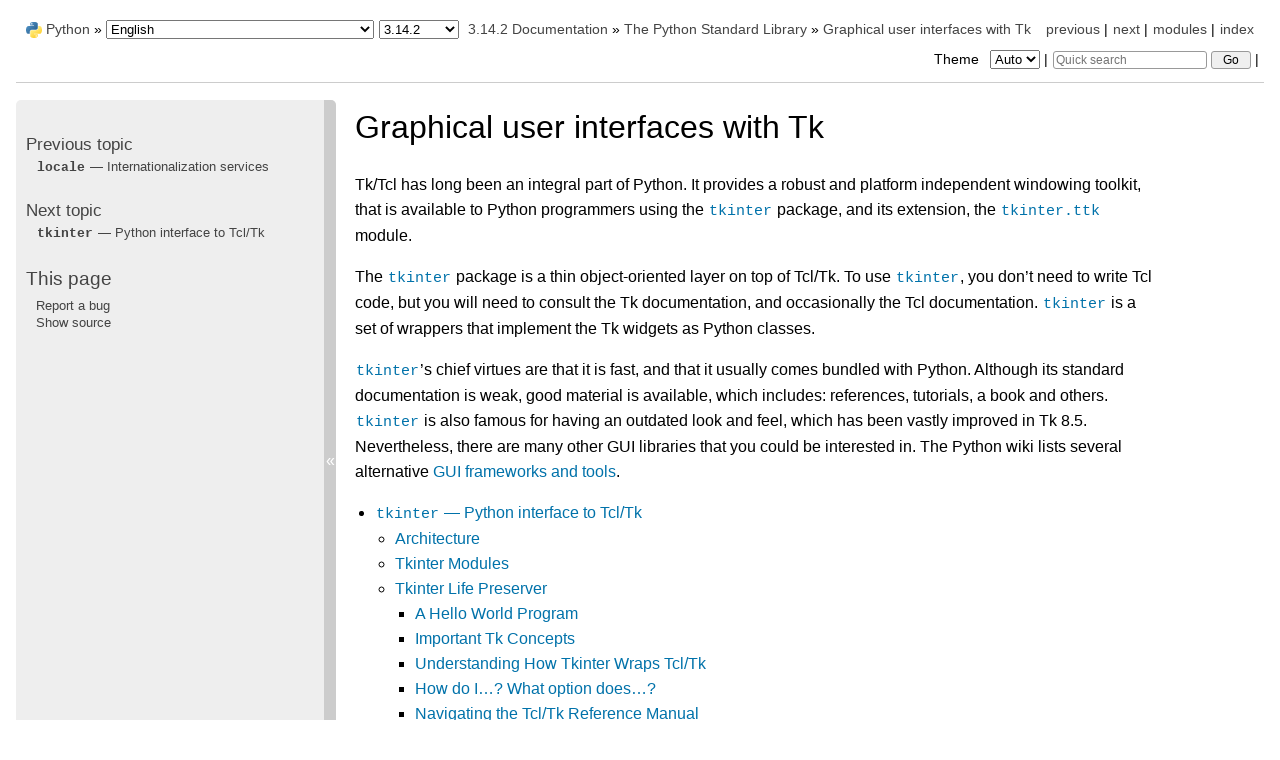

--- FILE ---
content_type: text/html
request_url: https://docs.python.org/3/library/tk.html
body_size: 6298
content:
<!DOCTYPE html>

<html lang="en" data-content_root="../">
  <head>
    <meta charset="utf-8" />
    <meta name="viewport" content="width=device-width, initial-scale=1.0" /><meta name="viewport" content="width=device-width, initial-scale=1" />
<meta property="og:title" content="Graphical user interfaces with Tk" />
<meta property="og:type" content="website" />
<meta property="og:url" content="https://docs.python.org/3/library/tk.html" />
<meta property="og:site_name" content="Python documentation" />
<meta property="og:description" content="Tk/Tcl has long been an integral part of Python. It provides a robust and platform independent windowing toolkit, that is available to Python programmers using the tkinter package, and its extensio..." />
<meta property="og:image:width" content="1146" />
<meta property="og:image:height" content="600" />
<meta property="og:image" content="https://docs.python.org/3.14/_images/social_previews/summary_library_tk_512318b4.png" />
<meta property="og:image:alt" content="Tk/Tcl has long been an integral part of Python. It provides a robust and platform independent windowing toolkit, that is available to Python programmers using the tkinter package, and its extensio..." />
<meta name="description" content="Tk/Tcl has long been an integral part of Python. It provides a robust and platform independent windowing toolkit, that is available to Python programmers using the tkinter package, and its extensio..." />
<meta name="twitter:card" content="summary_large_image" />
<meta name="theme-color" content="#3776ab">

    <title>Graphical user interfaces with Tk &#8212; Python 3.14.2 documentation</title><meta name="viewport" content="width=device-width, initial-scale=1.0">
    
    <link rel="stylesheet" type="text/css" href="../_static/pygments.css?v=b86133f3" />
    <link rel="stylesheet" type="text/css" href="../_static/classic.css?v=234b1a7c" />
    <link rel="stylesheet" type="text/css" href="../_static/pydoctheme.css?v=4eb63a40" />
    <link id="pygments_dark_css" media="(prefers-color-scheme: dark)" rel="stylesheet" type="text/css" href="../_static/pygments_dark.css?v=5349f25f" />
    
    <script src="../_static/documentation_options.js?v=7774bffa"></script>
    <script src="../_static/doctools.js?v=9bcbadda"></script>
    <script src="../_static/sphinx_highlight.js?v=dc90522c"></script>
    
    <script src="../_static/sidebar.js"></script>
    
    <link rel="search" type="application/opensearchdescription+xml"
          title="Search within Python 3.14.2 documentation"
          href="../_static/opensearch.xml"/>
    <link rel="author" title="About these documents" href="../about.html" />
    <link rel="index" title="Index" href="../genindex.html" />
    <link rel="search" title="Search" href="../search.html" />
    <link rel="copyright" title="Copyright" href="../copyright.html" />
    <link rel="next" title="tkinter — Python interface to Tcl/Tk" href="tkinter.html" />
    <link rel="prev" title="locale — Internationalization services" href="locale.html" />
    
      
      <script defer file-types="bz2,epub,zip" data-domain="docs.python.org" src="https://analytics.python.org/js/script.file-downloads.outbound-links.js"></script>
      
      <link rel="canonical" href="https://docs.python.org/3/library/tk.html">
      
    

    
    <style>
      @media only screen {
        table.full-width-table {
            width: 100%;
        }
      }
    </style>
<link rel="stylesheet" href="../_static/pydoctheme_dark.css" media="(prefers-color-scheme: dark)" id="pydoctheme_dark_css">
    <link rel="shortcut icon" type="image/png" href="../_static/py.svg">
            <script type="text/javascript" src="../_static/copybutton.js"></script>
            <script type="text/javascript" src="../_static/menu.js"></script>
            <script type="text/javascript" src="../_static/search-focus.js"></script>
            <script type="text/javascript" src="../_static/themetoggle.js"></script> 
            <script type="text/javascript" src="../_static/rtd_switcher.js"></script>
            <meta name="readthedocs-addons-api-version" content="1">

  </head>
<body>
<div class="mobile-nav">
    <input type="checkbox" id="menuToggler" class="toggler__input" aria-controls="navigation"
           aria-pressed="false" aria-expanded="false" role="button" aria-label="Menu">
    <nav class="nav-content" role="navigation">
        <label for="menuToggler" class="toggler__label">
            <span></span>
        </label>
        <span class="nav-items-wrapper">
            <a href="https://www.python.org/" class="nav-logo">
                <img src="../_static/py.svg" alt="Python logo">
            </a>
            <span class="version_switcher_placeholder"></span>
            <form role="search" class="search" action="../search.html" method="get">
                <svg xmlns="http://www.w3.org/2000/svg" width="20" height="20" viewBox="0 0 24 24" class="search-icon">
                    <path fill-rule="nonzero" fill="currentColor" d="M15.5 14h-.79l-.28-.27a6.5 6.5 0 001.48-5.34c-.47-2.78-2.79-5-5.59-5.34a6.505 6.505 0 00-7.27 7.27c.34 2.8 2.56 5.12 5.34 5.59a6.5 6.5 0 005.34-1.48l.27.28v.79l4.25 4.25c.41.41 1.08.41 1.49 0 .41-.41.41-1.08 0-1.49L15.5 14zm-6 0C7.01 14 5 11.99 5 9.5S7.01 5 9.5 5 14 7.01 14 9.5 11.99 14 9.5 14z"></path>
                </svg>
                <input placeholder="Quick search" aria-label="Quick search" type="search" name="q">
                <input type="submit" value="Go">
            </form>
        </span>
    </nav>
    <div class="menu-wrapper">
        <nav class="menu" role="navigation" aria-label="main navigation">
            <div class="language_switcher_placeholder"></div>
            
<label class="theme-selector-label">
    Theme
    <select class="theme-selector" oninput="activateTheme(this.value)">
        <option value="auto" selected>Auto</option>
        <option value="light">Light</option>
        <option value="dark">Dark</option>
    </select>
</label>
  <div>
    <h4>Previous topic</h4>
    <p class="topless"><a href="locale.html"
                          title="previous chapter"><code class="xref py py-mod docutils literal notranslate"><span class="pre">locale</span></code> — Internationalization services</a></p>
  </div>
  <div>
    <h4>Next topic</h4>
    <p class="topless"><a href="tkinter.html"
                          title="next chapter"><code class="xref py py-mod docutils literal notranslate"><span class="pre">tkinter</span></code> — Python interface to Tcl/Tk</a></p>
  </div>
  <div role="note" aria-label="source link">
    <h3>This page</h3>
    <ul class="this-page-menu">
      <li><a href="../bugs.html">Report a bug</a></li>
      <li>
        <a href="https://github.com/python/cpython/blob/main/Doc/library/tk.rst?plain=1"
            rel="nofollow">Show source
        </a>
      </li>
      
    </ul>
  </div>
        </nav>
    </div>
</div>

  
    <div class="related" role="navigation" aria-label="Related">
      <h3>Navigation</h3>
      <ul>
        <li class="right" style="margin-right: 10px">
          <a href="../genindex.html" title="General Index"
             accesskey="I">index</a></li>
        <li class="right" >
          <a href="../py-modindex.html" title="Python Module Index"
             >modules</a> |</li>
        <li class="right" >
          <a href="tkinter.html" title="tkinter — Python interface to Tcl/Tk"
             accesskey="N">next</a> |</li>
        <li class="right" >
          <a href="locale.html" title="locale — Internationalization services"
             accesskey="P">previous</a> |</li>

          <li><img src="../_static/py.svg" alt="Python logo" style="vertical-align: middle; margin-top: -1px"></li>
          <li><a href="https://www.python.org/">Python</a> &#187;</li>
          <li class="switchers">
            <div class="language_switcher_placeholder"></div>
            <div class="version_switcher_placeholder"></div>
          </li>
          <li>
              
          </li>
    <li id="cpython-language-and-version">
      <a href="../index.html">3.14.2 Documentation</a> &#187;
    </li>

          <li class="nav-item nav-item-1"><a href="index.html" accesskey="U">The Python Standard Library</a> &#187;</li>
        <li class="nav-item nav-item-this"><a href="">Graphical user interfaces with Tk</a></li>
                <li class="right">
                    

    <div class="inline-search" role="search">
        <form class="inline-search" action="../search.html" method="get">
          <input placeholder="Quick search" aria-label="Quick search" type="search" name="q" id="search-box">
          <input type="submit" value="Go">
        </form>
    </div>
                     |
                </li>
            <li class="right">
<label class="theme-selector-label">
    Theme
    <select class="theme-selector" oninput="activateTheme(this.value)">
        <option value="auto" selected>Auto</option>
        <option value="light">Light</option>
        <option value="dark">Dark</option>
    </select>
</label> |</li>
            
      </ul>
    </div>    

    <div class="document">
      <div class="documentwrapper">
        <div class="bodywrapper">
          <div class="body" role="main">
            
  <section id="graphical-user-interfaces-with-tk">
<span id="tkinter"></span><h1>Graphical user interfaces with Tk<a class="headerlink" href="#graphical-user-interfaces-with-tk" title="Link to this heading">¶</a></h1>
<p id="index-0">Tk/Tcl has long been an integral part of Python.  It provides a robust and
platform independent windowing toolkit, that is available to Python programmers
using the <a class="reference internal" href="tkinter.html#module-tkinter" title="tkinter: Interface to Tcl/Tk for graphical user interfaces"><code class="xref py py-mod docutils literal notranslate"><span class="pre">tkinter</span></code></a> package, and its extension, the <a class="reference internal" href="tkinter.ttk.html#module-tkinter.ttk" title="tkinter.ttk: Tk themed widget set"><code class="xref py py-mod docutils literal notranslate"><span class="pre">tkinter.ttk</span></code></a> module.</p>
<p>The <a class="reference internal" href="tkinter.html#module-tkinter" title="tkinter: Interface to Tcl/Tk for graphical user interfaces"><code class="xref py py-mod docutils literal notranslate"><span class="pre">tkinter</span></code></a> package is a thin object-oriented layer on top of Tcl/Tk. To
use <a class="reference internal" href="tkinter.html#module-tkinter" title="tkinter: Interface to Tcl/Tk for graphical user interfaces"><code class="xref py py-mod docutils literal notranslate"><span class="pre">tkinter</span></code></a>, you don’t need to write Tcl code, but you will need to
consult the Tk documentation, and occasionally the Tcl documentation.
<a class="reference internal" href="tkinter.html#module-tkinter" title="tkinter: Interface to Tcl/Tk for graphical user interfaces"><code class="xref py py-mod docutils literal notranslate"><span class="pre">tkinter</span></code></a> is a set of wrappers that implement the Tk widgets as Python
classes.</p>
<p><a class="reference internal" href="tkinter.html#module-tkinter" title="tkinter: Interface to Tcl/Tk for graphical user interfaces"><code class="xref py py-mod docutils literal notranslate"><span class="pre">tkinter</span></code></a>’s chief virtues are that it is fast, and that it usually comes
bundled with Python. Although its standard documentation is weak, good
material is available, which includes: references, tutorials, a book and
others. <a class="reference internal" href="tkinter.html#module-tkinter" title="tkinter: Interface to Tcl/Tk for graphical user interfaces"><code class="xref py py-mod docutils literal notranslate"><span class="pre">tkinter</span></code></a> is also famous for having an outdated look and feel,
which has been vastly improved in Tk 8.5. Nevertheless, there are many other
GUI libraries that you could be interested in. The Python wiki lists several
alternative <a class="reference external" href="https://wiki.python.org/moin/GuiProgramming">GUI frameworks and tools</a>.</p>
<div class="toctree-wrapper compound">
<ul>
<li class="toctree-l1"><a class="reference internal" href="tkinter.html"><code class="xref py py-mod docutils literal notranslate"><span class="pre">tkinter</span></code> — Python interface to Tcl/Tk</a><ul>
<li class="toctree-l2"><a class="reference internal" href="tkinter.html#architecture">Architecture</a></li>
<li class="toctree-l2"><a class="reference internal" href="tkinter.html#tkinter-modules">Tkinter Modules</a></li>
<li class="toctree-l2"><a class="reference internal" href="tkinter.html#tkinter-life-preserver">Tkinter Life Preserver</a><ul>
<li class="toctree-l3"><a class="reference internal" href="tkinter.html#a-hello-world-program">A Hello World Program</a></li>
<li class="toctree-l3"><a class="reference internal" href="tkinter.html#important-tk-concepts">Important Tk Concepts</a></li>
<li class="toctree-l3"><a class="reference internal" href="tkinter.html#understanding-how-tkinter-wraps-tcl-tk">Understanding How Tkinter Wraps Tcl/Tk</a></li>
<li class="toctree-l3"><a class="reference internal" href="tkinter.html#how-do-i-what-option-does">How do I…? What option does…?</a></li>
<li class="toctree-l3"><a class="reference internal" href="tkinter.html#navigating-the-tcl-tk-reference-manual">Navigating the Tcl/Tk Reference Manual</a></li>
</ul>
</li>
<li class="toctree-l2"><a class="reference internal" href="tkinter.html#threading-model">Threading model</a></li>
<li class="toctree-l2"><a class="reference internal" href="tkinter.html#handy-reference">Handy Reference</a><ul>
<li class="toctree-l3"><a class="reference internal" href="tkinter.html#setting-options">Setting Options</a></li>
<li class="toctree-l3"><a class="reference internal" href="tkinter.html#the-packer">The Packer</a></li>
<li class="toctree-l3"><a class="reference internal" href="tkinter.html#packer-options">Packer Options</a></li>
<li class="toctree-l3"><a class="reference internal" href="tkinter.html#coupling-widget-variables">Coupling Widget Variables</a></li>
<li class="toctree-l3"><a class="reference internal" href="tkinter.html#the-window-manager">The Window Manager</a></li>
<li class="toctree-l3"><a class="reference internal" href="tkinter.html#tk-option-data-types">Tk Option Data Types</a></li>
<li class="toctree-l3"><a class="reference internal" href="tkinter.html#bindings-and-events">Bindings and Events</a></li>
<li class="toctree-l3"><a class="reference internal" href="tkinter.html#the-index-parameter">The index Parameter</a></li>
<li class="toctree-l3"><a class="reference internal" href="tkinter.html#images">Images</a></li>
</ul>
</li>
<li class="toctree-l2"><a class="reference internal" href="tkinter.html#file-handlers">File Handlers</a></li>
</ul>
</li>
<li class="toctree-l1"><a class="reference internal" href="tkinter.colorchooser.html"><code class="xref py py-mod docutils literal notranslate"><span class="pre">tkinter.colorchooser</span></code> — Color choosing dialog</a></li>
<li class="toctree-l1"><a class="reference internal" href="tkinter.font.html"><code class="xref py py-mod docutils literal notranslate"><span class="pre">tkinter.font</span></code> — Tkinter font wrapper</a></li>
<li class="toctree-l1"><a class="reference internal" href="dialog.html">Tkinter Dialogs</a><ul>
<li class="toctree-l2"><a class="reference internal" href="dialog.html#module-tkinter.simpledialog"><code class="xref py py-mod docutils literal notranslate"><span class="pre">tkinter.simpledialog</span></code> — Standard Tkinter input dialogs</a></li>
<li class="toctree-l2"><a class="reference internal" href="dialog.html#module-tkinter.filedialog"><code class="xref py py-mod docutils literal notranslate"><span class="pre">tkinter.filedialog</span></code> — File selection dialogs</a><ul>
<li class="toctree-l3"><a class="reference internal" href="dialog.html#native-load-save-dialogs">Native Load/Save Dialogs</a></li>
</ul>
</li>
<li class="toctree-l2"><a class="reference internal" href="dialog.html#module-tkinter.commondialog"><code class="xref py py-mod docutils literal notranslate"><span class="pre">tkinter.commondialog</span></code> — Dialog window templates</a></li>
</ul>
</li>
<li class="toctree-l1"><a class="reference internal" href="tkinter.messagebox.html"><code class="xref py py-mod docutils literal notranslate"><span class="pre">tkinter.messagebox</span></code> — Tkinter message prompts</a></li>
<li class="toctree-l1"><a class="reference internal" href="tkinter.scrolledtext.html"><code class="xref py py-mod docutils literal notranslate"><span class="pre">tkinter.scrolledtext</span></code> — Scrolled Text Widget</a></li>
<li class="toctree-l1"><a class="reference internal" href="tkinter.dnd.html"><code class="xref py py-mod docutils literal notranslate"><span class="pre">tkinter.dnd</span></code> — Drag and drop support</a></li>
<li class="toctree-l1"><a class="reference internal" href="tkinter.ttk.html"><code class="xref py py-mod docutils literal notranslate"><span class="pre">tkinter.ttk</span></code> — Tk themed widgets</a><ul>
<li class="toctree-l2"><a class="reference internal" href="tkinter.ttk.html#using-ttk">Using Ttk</a></li>
<li class="toctree-l2"><a class="reference internal" href="tkinter.ttk.html#ttk-widgets">Ttk Widgets</a></li>
<li class="toctree-l2"><a class="reference internal" href="tkinter.ttk.html#widget">Widget</a><ul>
<li class="toctree-l3"><a class="reference internal" href="tkinter.ttk.html#standard-options">Standard Options</a></li>
<li class="toctree-l3"><a class="reference internal" href="tkinter.ttk.html#scrollable-widget-options">Scrollable Widget Options</a></li>
<li class="toctree-l3"><a class="reference internal" href="tkinter.ttk.html#label-options">Label Options</a></li>
<li class="toctree-l3"><a class="reference internal" href="tkinter.ttk.html#compatibility-options">Compatibility Options</a></li>
<li class="toctree-l3"><a class="reference internal" href="tkinter.ttk.html#widget-states">Widget States</a></li>
<li class="toctree-l3"><a class="reference internal" href="tkinter.ttk.html#ttk-widget">ttk.Widget</a></li>
</ul>
</li>
<li class="toctree-l2"><a class="reference internal" href="tkinter.ttk.html#combobox">Combobox</a><ul>
<li class="toctree-l3"><a class="reference internal" href="tkinter.ttk.html#options">Options</a></li>
<li class="toctree-l3"><a class="reference internal" href="tkinter.ttk.html#virtual-events">Virtual events</a></li>
<li class="toctree-l3"><a class="reference internal" href="tkinter.ttk.html#ttk-combobox">ttk.Combobox</a></li>
</ul>
</li>
<li class="toctree-l2"><a class="reference internal" href="tkinter.ttk.html#spinbox">Spinbox</a><ul>
<li class="toctree-l3"><a class="reference internal" href="tkinter.ttk.html#id1">Options</a></li>
<li class="toctree-l3"><a class="reference internal" href="tkinter.ttk.html#id2">Virtual events</a></li>
<li class="toctree-l3"><a class="reference internal" href="tkinter.ttk.html#ttk-spinbox">ttk.Spinbox</a></li>
</ul>
</li>
<li class="toctree-l2"><a class="reference internal" href="tkinter.ttk.html#notebook">Notebook</a><ul>
<li class="toctree-l3"><a class="reference internal" href="tkinter.ttk.html#id3">Options</a></li>
<li class="toctree-l3"><a class="reference internal" href="tkinter.ttk.html#tab-options">Tab Options</a></li>
<li class="toctree-l3"><a class="reference internal" href="tkinter.ttk.html#tab-identifiers">Tab Identifiers</a></li>
<li class="toctree-l3"><a class="reference internal" href="tkinter.ttk.html#id4">Virtual Events</a></li>
<li class="toctree-l3"><a class="reference internal" href="tkinter.ttk.html#ttk-notebook">ttk.Notebook</a></li>
</ul>
</li>
<li class="toctree-l2"><a class="reference internal" href="tkinter.ttk.html#progressbar">Progressbar</a><ul>
<li class="toctree-l3"><a class="reference internal" href="tkinter.ttk.html#id5">Options</a></li>
<li class="toctree-l3"><a class="reference internal" href="tkinter.ttk.html#ttk-progressbar">ttk.Progressbar</a></li>
</ul>
</li>
<li class="toctree-l2"><a class="reference internal" href="tkinter.ttk.html#separator">Separator</a><ul>
<li class="toctree-l3"><a class="reference internal" href="tkinter.ttk.html#id6">Options</a></li>
</ul>
</li>
<li class="toctree-l2"><a class="reference internal" href="tkinter.ttk.html#sizegrip">Sizegrip</a><ul>
<li class="toctree-l3"><a class="reference internal" href="tkinter.ttk.html#platform-specific-notes">Platform-specific notes</a></li>
<li class="toctree-l3"><a class="reference internal" href="tkinter.ttk.html#bugs">Bugs</a></li>
</ul>
</li>
<li class="toctree-l2"><a class="reference internal" href="tkinter.ttk.html#treeview">Treeview</a><ul>
<li class="toctree-l3"><a class="reference internal" href="tkinter.ttk.html#id7">Options</a></li>
<li class="toctree-l3"><a class="reference internal" href="tkinter.ttk.html#item-options">Item Options</a></li>
<li class="toctree-l3"><a class="reference internal" href="tkinter.ttk.html#tag-options">Tag Options</a></li>
<li class="toctree-l3"><a class="reference internal" href="tkinter.ttk.html#column-identifiers">Column Identifiers</a></li>
<li class="toctree-l3"><a class="reference internal" href="tkinter.ttk.html#id8">Virtual Events</a></li>
<li class="toctree-l3"><a class="reference internal" href="tkinter.ttk.html#ttk-treeview">ttk.Treeview</a></li>
</ul>
</li>
<li class="toctree-l2"><a class="reference internal" href="tkinter.ttk.html#ttk-styling">Ttk Styling</a><ul>
<li class="toctree-l3"><a class="reference internal" href="tkinter.ttk.html#layouts">Layouts</a></li>
</ul>
</li>
</ul>
</li>
<li class="toctree-l1"><a class="reference internal" href="idle.html">IDLE — Python editor and shell</a><ul>
<li class="toctree-l2"><a class="reference internal" href="idle.html#menus">Menus</a><ul>
<li class="toctree-l3"><a class="reference internal" href="idle.html#file-menu-shell-and-editor">File menu (Shell and Editor)</a></li>
<li class="toctree-l3"><a class="reference internal" href="idle.html#edit-menu-shell-and-editor">Edit menu (Shell and Editor)</a></li>
<li class="toctree-l3"><a class="reference internal" href="idle.html#format-menu-editor-window-only">Format menu (Editor window only)</a></li>
<li class="toctree-l3"><a class="reference internal" href="idle.html#run-menu-editor-window-only">Run menu (Editor window only)</a></li>
<li class="toctree-l3"><a class="reference internal" href="idle.html#shell-menu-shell-window-only">Shell menu (Shell window only)</a></li>
<li class="toctree-l3"><a class="reference internal" href="idle.html#debug-menu-shell-window-only">Debug menu (Shell window only)</a></li>
<li class="toctree-l3"><a class="reference internal" href="idle.html#options-menu-shell-and-editor">Options menu (Shell and Editor)</a></li>
<li class="toctree-l3"><a class="reference internal" href="idle.html#window-menu-shell-and-editor">Window menu (Shell and Editor)</a></li>
<li class="toctree-l3"><a class="reference internal" href="idle.html#help-menu-shell-and-editor">Help menu (Shell and Editor)</a></li>
<li class="toctree-l3"><a class="reference internal" href="idle.html#context-menus">Context menus</a></li>
</ul>
</li>
<li class="toctree-l2"><a class="reference internal" href="idle.html#editing-and-navigation">Editing and Navigation</a><ul>
<li class="toctree-l3"><a class="reference internal" href="idle.html#editor-windows">Editor windows</a></li>
<li class="toctree-l3"><a class="reference internal" href="idle.html#key-bindings">Key bindings</a></li>
<li class="toctree-l3"><a class="reference internal" href="idle.html#automatic-indentation">Automatic indentation</a></li>
<li class="toctree-l3"><a class="reference internal" href="idle.html#search-and-replace">Search and Replace</a></li>
<li class="toctree-l3"><a class="reference internal" href="idle.html#completions">Completions</a></li>
<li class="toctree-l3"><a class="reference internal" href="idle.html#calltips">Calltips</a></li>
<li class="toctree-l3"><a class="reference internal" href="idle.html#format-block">Format block</a></li>
<li class="toctree-l3"><a class="reference internal" href="idle.html#code-context">Code Context</a></li>
<li class="toctree-l3"><a class="reference internal" href="idle.html#shell-window">Shell window</a></li>
<li class="toctree-l3"><a class="reference internal" href="idle.html#text-colors">Text colors</a></li>
</ul>
</li>
<li class="toctree-l2"><a class="reference internal" href="idle.html#startup-and-code-execution">Startup and Code Execution</a><ul>
<li class="toctree-l3"><a class="reference internal" href="idle.html#command-line-usage">Command-line usage</a></li>
<li class="toctree-l3"><a class="reference internal" href="idle.html#startup-failure">Startup failure</a></li>
<li class="toctree-l3"><a class="reference internal" href="idle.html#running-user-code">Running user code</a></li>
<li class="toctree-l3"><a class="reference internal" href="idle.html#user-output-in-shell">User output in Shell</a></li>
<li class="toctree-l3"><a class="reference internal" href="idle.html#developing-tkinter-applications">Developing tkinter applications</a></li>
<li class="toctree-l3"><a class="reference internal" href="idle.html#running-without-a-subprocess">Running without a subprocess</a></li>
</ul>
</li>
<li class="toctree-l2"><a class="reference internal" href="idle.html#help-and-preferences">Help and Preferences</a><ul>
<li class="toctree-l3"><a class="reference internal" href="idle.html#help-sources">Help sources</a></li>
<li class="toctree-l3"><a class="reference internal" href="idle.html#setting-preferences">Setting preferences</a></li>
<li class="toctree-l3"><a class="reference internal" href="idle.html#idle-on-macos">IDLE on macOS</a></li>
<li class="toctree-l3"><a class="reference internal" href="idle.html#extensions">Extensions</a></li>
</ul>
</li>
<li class="toctree-l2"><a class="reference internal" href="idle.html#module-idlelib">idlelib — implementation of IDLE application</a></li>
</ul>
</li>
<li class="toctree-l1"><a class="reference internal" href="turtle.html"><code class="xref py py-mod docutils literal notranslate"><span class="pre">turtle</span></code> — Turtle graphics</a><ul>
<li class="toctree-l2"><a class="reference internal" href="turtle.html#introduction">Introduction</a></li>
<li class="toctree-l2"><a class="reference internal" href="turtle.html#get-started">Get started</a></li>
<li class="toctree-l2"><a class="reference internal" href="turtle.html#tutorial">Tutorial</a><ul>
<li class="toctree-l3"><a class="reference internal" href="turtle.html#starting-a-turtle-environment">Starting a turtle environment</a></li>
<li class="toctree-l3"><a class="reference internal" href="turtle.html#basic-drawing">Basic drawing</a><ul>
<li class="toctree-l4"><a class="reference internal" href="turtle.html#pen-control">Pen control</a></li>
<li class="toctree-l4"><a class="reference internal" href="turtle.html#the-turtle-s-position">The turtle’s position</a></li>
</ul>
</li>
<li class="toctree-l3"><a class="reference internal" href="turtle.html#making-algorithmic-patterns">Making algorithmic patterns</a></li>
</ul>
</li>
<li class="toctree-l2"><a class="reference internal" href="turtle.html#how-to">How to…</a><ul>
<li class="toctree-l3"><a class="reference internal" href="turtle.html#get-started-as-quickly-as-possible">Get started as quickly as possible</a></li>
<li class="toctree-l3"><a class="reference internal" href="turtle.html#automatically-begin-and-end-filling">Automatically begin and end filling</a></li>
<li class="toctree-l3"><a class="reference internal" href="turtle.html#use-the-turtle-module-namespace">Use the <code class="docutils literal notranslate"><span class="pre">turtle</span></code> module namespace</a></li>
<li class="toctree-l3"><a class="reference internal" href="turtle.html#use-turtle-graphics-in-a-script">Use turtle graphics in a script</a></li>
<li class="toctree-l3"><a class="reference internal" href="turtle.html#use-object-oriented-turtle-graphics">Use object-oriented turtle graphics</a></li>
</ul>
</li>
<li class="toctree-l2"><a class="reference internal" href="turtle.html#turtle-graphics-reference">Turtle graphics reference</a><ul>
<li class="toctree-l3"><a class="reference internal" href="turtle.html#turtle-methods">Turtle methods</a></li>
<li class="toctree-l3"><a class="reference internal" href="turtle.html#methods-of-turtlescreen-screen">Methods of TurtleScreen/Screen</a></li>
</ul>
</li>
<li class="toctree-l2"><a class="reference internal" href="turtle.html#methods-of-rawturtle-turtle-and-corresponding-functions">Methods of RawTurtle/Turtle and corresponding functions</a><ul>
<li class="toctree-l3"><a class="reference internal" href="turtle.html#turtle-motion">Turtle motion</a></li>
<li class="toctree-l3"><a class="reference internal" href="turtle.html#tell-turtle-s-state">Tell Turtle’s state</a></li>
<li class="toctree-l3"><a class="reference internal" href="turtle.html#settings-for-measurement">Settings for measurement</a></li>
<li class="toctree-l3"><a class="reference internal" href="turtle.html#id1">Pen control</a><ul>
<li class="toctree-l4"><a class="reference internal" href="turtle.html#drawing-state">Drawing state</a></li>
<li class="toctree-l4"><a class="reference internal" href="turtle.html#color-control">Color control</a></li>
<li class="toctree-l4"><a class="reference internal" href="turtle.html#filling">Filling</a></li>
<li class="toctree-l4"><a class="reference internal" href="turtle.html#more-drawing-control">More drawing control</a></li>
</ul>
</li>
<li class="toctree-l3"><a class="reference internal" href="turtle.html#turtle-state">Turtle state</a><ul>
<li class="toctree-l4"><a class="reference internal" href="turtle.html#visibility">Visibility</a></li>
<li class="toctree-l4"><a class="reference internal" href="turtle.html#appearance">Appearance</a></li>
</ul>
</li>
<li class="toctree-l3"><a class="reference internal" href="turtle.html#using-events">Using events</a></li>
<li class="toctree-l3"><a class="reference internal" href="turtle.html#special-turtle-methods">Special Turtle methods</a></li>
<li class="toctree-l3"><a class="reference internal" href="turtle.html#compound-shapes">Compound shapes</a></li>
</ul>
</li>
<li class="toctree-l2"><a class="reference internal" href="turtle.html#methods-of-turtlescreen-screen-and-corresponding-functions">Methods of TurtleScreen/Screen and corresponding functions</a><ul>
<li class="toctree-l3"><a class="reference internal" href="turtle.html#window-control">Window control</a></li>
<li class="toctree-l3"><a class="reference internal" href="turtle.html#animation-control">Animation control</a></li>
<li class="toctree-l3"><a class="reference internal" href="turtle.html#using-screen-events">Using screen events</a></li>
<li class="toctree-l3"><a class="reference internal" href="turtle.html#input-methods">Input methods</a></li>
<li class="toctree-l3"><a class="reference internal" href="turtle.html#settings-and-special-methods">Settings and special methods</a></li>
<li class="toctree-l3"><a class="reference internal" href="turtle.html#methods-specific-to-screen-not-inherited-from-turtlescreen">Methods specific to Screen, not inherited from TurtleScreen</a></li>
</ul>
</li>
<li class="toctree-l2"><a class="reference internal" href="turtle.html#public-classes">Public classes</a></li>
<li class="toctree-l2"><a class="reference internal" href="turtle.html#explanation">Explanation</a></li>
<li class="toctree-l2"><a class="reference internal" href="turtle.html#help-and-configuration">Help and configuration</a><ul>
<li class="toctree-l3"><a class="reference internal" href="turtle.html#how-to-use-help">How to use help</a></li>
<li class="toctree-l3"><a class="reference internal" href="turtle.html#translation-of-docstrings-into-different-languages">Translation of docstrings into different languages</a></li>
<li class="toctree-l3"><a class="reference internal" href="turtle.html#how-to-configure-screen-and-turtles">How to configure Screen and Turtles</a></li>
</ul>
</li>
<li class="toctree-l2"><a class="reference internal" href="turtle.html#module-turtledemo"><code class="xref py py-mod docutils literal notranslate"><span class="pre">turtledemo</span></code> — Demo scripts</a></li>
<li class="toctree-l2"><a class="reference internal" href="turtle.html#changes-since-python-2-6">Changes since Python 2.6</a></li>
<li class="toctree-l2"><a class="reference internal" href="turtle.html#changes-since-python-3-0">Changes since Python 3.0</a></li>
</ul>
</li>
</ul>
</div>
</section>


            <div class="clearer"></div>
          </div>
        </div>
      </div>
      <div class="sphinxsidebar" role="navigation" aria-label="Main">
        <div class="sphinxsidebarwrapper">
  <div>
    <h4>Previous topic</h4>
    <p class="topless"><a href="locale.html"
                          title="previous chapter"><code class="xref py py-mod docutils literal notranslate"><span class="pre">locale</span></code> — Internationalization services</a></p>
  </div>
  <div>
    <h4>Next topic</h4>
    <p class="topless"><a href="tkinter.html"
                          title="next chapter"><code class="xref py py-mod docutils literal notranslate"><span class="pre">tkinter</span></code> — Python interface to Tcl/Tk</a></p>
  </div>
  <div role="note" aria-label="source link">
    <h3>This page</h3>
    <ul class="this-page-menu">
      <li><a href="../bugs.html">Report a bug</a></li>
      <li>
        <a href="https://github.com/python/cpython/blob/main/Doc/library/tk.rst?plain=1"
            rel="nofollow">Show source
        </a>
      </li>
      
    </ul>
  </div>
        </div>
<div id="sidebarbutton" title="Collapse sidebar">
<span>«</span>
</div>

      </div>
      <div class="clearer"></div>
    </div>  
    <div class="related" role="navigation" aria-label="Related">
      <h3>Navigation</h3>
      <ul>
        <li class="right" style="margin-right: 10px">
          <a href="../genindex.html" title="General Index"
             >index</a></li>
        <li class="right" >
          <a href="../py-modindex.html" title="Python Module Index"
             >modules</a> |</li>
        <li class="right" >
          <a href="tkinter.html" title="tkinter — Python interface to Tcl/Tk"
             >next</a> |</li>
        <li class="right" >
          <a href="locale.html" title="locale — Internationalization services"
             >previous</a> |</li>

          <li><img src="../_static/py.svg" alt="Python logo" style="vertical-align: middle; margin-top: -1px"></li>
          <li><a href="https://www.python.org/">Python</a> &#187;</li>
          <li class="switchers">
            <div class="language_switcher_placeholder"></div>
            <div class="version_switcher_placeholder"></div>
          </li>
          <li>
              
          </li>
    <li id="cpython-language-and-version">
      <a href="../index.html">3.14.2 Documentation</a> &#187;
    </li>

          <li class="nav-item nav-item-1"><a href="index.html" >The Python Standard Library</a> &#187;</li>
        <li class="nav-item nav-item-this"><a href="">Graphical user interfaces with Tk</a></li>
                <li class="right">
                    

    <div class="inline-search" role="search">
        <form class="inline-search" action="../search.html" method="get">
          <input placeholder="Quick search" aria-label="Quick search" type="search" name="q" id="search-box">
          <input type="submit" value="Go">
        </form>
    </div>
                     |
                </li>
            <li class="right">
<label class="theme-selector-label">
    Theme
    <select class="theme-selector" oninput="activateTheme(this.value)">
        <option value="auto" selected>Auto</option>
        <option value="light">Light</option>
        <option value="dark">Dark</option>
    </select>
</label> |</li>
            
      </ul>
    </div>  
    <div class="footer">
    &copy; <a href="../copyright.html">Copyright</a> 2001 Python Software Foundation.
    <br>
    This page is licensed under the Python Software Foundation License Version 2.
    <br>
    Examples, recipes, and other code in the documentation are additionally licensed under the Zero Clause BSD License.
    <br>
    
      See <a href="/license.html">History and License</a> for more information.<br>
    
    
    <br>

    The Python Software Foundation is a non-profit corporation.
<a href="https://www.python.org/psf/donations/">Please donate.</a>
<br>
    <br>
      Last updated on Jan 30, 2026 (06:23 UTC).
    
      <a href="/bugs.html">Found a bug</a>?
    
    <br>

    Created using <a href="https://www.sphinx-doc.org/">Sphinx</a> 8.2.3.
    </div>

    <script type="text/javascript" src="../_static/switchers.js"></script>
  </body>
</html>